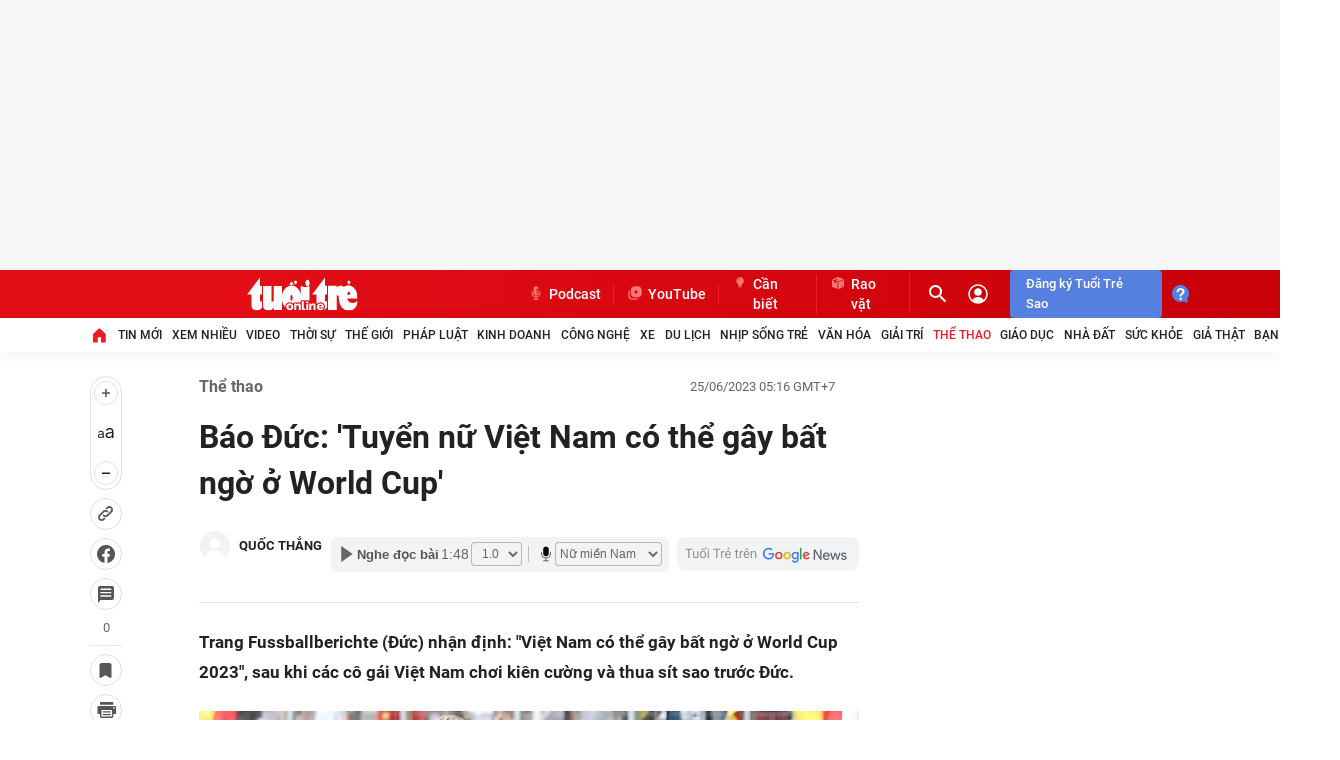

--- FILE ---
content_type: image/svg+xml
request_url: https://static-tuoitre.tuoitre.vn/tuoitre/web_images/logottonew.svg
body_size: 4805
content:
<svg width="430" height="130" viewBox="0 0 430 130" fill="none" xmlns="http://www.w3.org/2000/svg">
<g clip-path="url(#clip0_576_27937)">
<path d="M62.0544 5.18892V35.7179H68.8462V66.7002H62.0544V89.5592C62.0544 89.5592 62.0544 92.5819 65.469 92.5063C65.469 92.5063 68.4709 92.6952 68.8837 89.7859V114.005C68.8837 114.005 61.7542 124.962 49.8218 124.962C49.8218 124.962 34.3246 126.02 30.7974 108.3V67.0403H15L62.0544 5.18892Z" fill="white"/>
<path d="M297.439 66.5113V89.3703C297.439 89.3703 297.439 92.3929 300.816 92.3174C300.816 92.3174 303.818 92.5063 304.231 89.597V113.816C304.231 113.816 299.503 121.071 291.36 123.791C291.473 123.678 291.623 123.602 291.735 123.489C293.236 122.166 294.437 120.617 295.3 118.879C295.675 118.086 295.788 117.179 295.638 116.31C296.276 115.668 296.689 114.798 296.801 113.854C296.839 113.589 296.876 113.249 296.914 112.872C296.989 112.305 296.989 111.738 296.989 111.171C296.989 108.338 296.313 105.655 295 103.237C293.649 100.743 291.698 98.7405 289.221 97.2292C286.707 95.7179 283.705 94.9622 280.291 94.9622C276.876 94.9622 273.874 95.7557 271.323 97.267C269.221 98.5516 267.495 100.176 266.182 102.179V66.9269H250.422L297.439 5V35.529H304.231V66.5113H297.439Z" fill="white"/>
<path d="M72.3734 35.7179H103.33V89.2191C103.33 89.2191 103.593 92.733 107.458 92.3174C107.458 92.3174 110.797 92.5819 111.585 89.4458V35.7179H141.904V123.111H111.585V112.343C111.585 112.343 107.12 125 91.5854 125C91.5854 125 75.4128 125.642 72.3734 108.262V35.7179V35.7179Z" fill="white"/>
<path d="M170.76 109.887C170.61 109.584 170.46 109.471 170.347 109.395C170.234 109.32 170.084 109.244 169.784 109.244C169.409 109.244 169.296 109.32 169.221 109.358C169.109 109.433 168.959 109.547 168.771 109.924C168.583 110.264 168.508 110.68 168.508 111.247C168.508 111.814 168.583 112.229 168.771 112.569C168.959 112.909 169.109 113.06 169.221 113.136C169.259 113.174 169.409 113.249 169.784 113.249C170.084 113.249 170.197 113.174 170.309 113.098C170.422 113.023 170.572 112.909 170.76 112.569C170.947 112.229 171.022 111.776 171.022 111.247C171.022 110.68 170.947 110.227 170.76 109.887ZM170.76 109.887C170.61 109.584 170.46 109.471 170.347 109.395C170.234 109.32 170.084 109.244 169.784 109.244C169.409 109.244 169.296 109.32 169.221 109.358C169.109 109.433 168.959 109.547 168.771 109.924C168.583 110.264 168.508 110.68 168.508 111.247C168.508 111.814 168.583 112.229 168.771 112.569C168.959 112.909 169.109 113.06 169.221 113.136C169.259 113.174 169.409 113.249 169.784 113.249C170.084 113.249 170.197 113.174 170.309 113.098C170.422 113.023 170.572 112.909 170.76 112.569C170.947 112.229 171.022 111.776 171.022 111.247C171.022 110.68 170.947 110.227 170.76 109.887ZM170.76 109.887C170.61 109.584 170.46 109.471 170.347 109.395C170.234 109.32 170.084 109.244 169.784 109.244C169.409 109.244 169.296 109.32 169.221 109.358C169.109 109.433 168.959 109.547 168.771 109.924C168.583 110.264 168.508 110.68 168.508 111.247C168.508 111.814 168.583 112.229 168.771 112.569C168.959 112.909 169.109 113.06 169.221 113.136C169.259 113.174 169.409 113.249 169.784 113.249C170.084 113.249 170.197 113.174 170.309 113.098C170.422 113.023 170.572 112.909 170.76 112.569C170.947 112.229 171.022 111.776 171.022 111.247C171.022 110.68 170.947 110.227 170.76 109.887ZM170.76 109.887C170.61 109.584 170.46 109.471 170.347 109.395C170.234 109.32 170.084 109.244 169.784 109.244C169.409 109.244 169.296 109.32 169.221 109.358C169.109 109.433 168.959 109.547 168.771 109.924C168.583 110.264 168.508 110.68 168.508 111.247C168.508 111.814 168.583 112.229 168.771 112.569C168.959 112.909 169.109 113.06 169.221 113.136C169.259 113.174 169.409 113.249 169.784 113.249C170.084 113.249 170.197 113.174 170.309 113.098C170.422 113.023 170.572 112.909 170.76 112.569C170.947 112.229 171.022 111.776 171.022 111.247C171.022 110.68 170.947 110.227 170.76 109.887ZM170.76 109.887C170.61 109.584 170.46 109.471 170.347 109.395C170.234 109.32 170.084 109.244 169.784 109.244C169.409 109.244 169.296 109.32 169.221 109.358C169.109 109.433 168.959 109.547 168.771 109.924C168.583 110.264 168.508 110.68 168.508 111.247C168.508 111.814 168.583 112.229 168.771 112.569C168.959 112.909 169.109 113.06 169.221 113.136C169.259 113.174 169.409 113.249 169.784 113.249C170.084 113.249 170.197 113.174 170.309 113.098C170.422 113.023 170.572 112.909 170.76 112.569C170.947 112.229 171.022 111.776 171.022 111.247C171.022 110.68 170.947 110.227 170.76 109.887ZM170.76 109.887C170.61 109.584 170.46 109.471 170.347 109.395C170.234 109.32 170.084 109.244 169.784 109.244C169.409 109.244 169.296 109.32 169.221 109.358C169.109 109.433 168.959 109.547 168.771 109.924C168.583 110.264 168.508 110.68 168.508 111.247C168.508 111.814 168.583 112.229 168.771 112.569C168.959 112.909 169.109 113.06 169.221 113.136C169.259 113.174 169.409 113.249 169.784 113.249C170.084 113.249 170.197 113.174 170.309 113.098C170.422 113.023 170.572 112.909 170.76 112.569C170.947 112.229 171.022 111.776 171.022 111.247C171.022 110.68 170.947 110.227 170.76 109.887ZM170.76 109.887C170.61 109.584 170.46 109.471 170.347 109.395C170.234 109.32 170.084 109.244 169.784 109.244C169.409 109.244 169.296 109.32 169.221 109.358C169.109 109.433 168.959 109.547 168.771 109.924C168.583 110.264 168.508 110.68 168.508 111.247C168.508 111.814 168.583 112.229 168.771 112.569C168.959 112.909 169.109 113.06 169.221 113.136C169.259 113.174 169.409 113.249 169.784 113.249C170.084 113.249 170.197 113.174 170.309 113.098C170.422 113.023 170.572 112.909 170.76 112.569C170.947 112.229 171.022 111.776 171.022 111.247C171.022 110.68 170.947 110.227 170.76 109.887ZM170.76 109.887C170.61 109.584 170.46 109.471 170.347 109.395C170.234 109.32 170.084 109.244 169.784 109.244C169.409 109.244 169.296 109.32 169.221 109.358C169.109 109.433 168.959 109.547 168.771 109.924C168.583 110.264 168.508 110.68 168.508 111.247C168.508 111.814 168.583 112.229 168.771 112.569C168.959 112.909 169.109 113.06 169.221 113.136C169.259 113.174 169.409 113.249 169.784 113.249C170.084 113.249 170.197 113.174 170.309 113.098C170.422 113.023 170.572 112.909 170.76 112.569C170.947 112.229 171.022 111.776 171.022 111.247C171.022 110.68 170.947 110.227 170.76 109.887ZM170.76 109.887C170.61 109.584 170.46 109.471 170.347 109.395C170.234 109.32 170.084 109.244 169.784 109.244C169.409 109.244 169.296 109.32 169.221 109.358C169.109 109.433 168.959 109.547 168.771 109.924C168.583 110.264 168.508 110.68 168.508 111.247C168.508 111.814 168.583 112.229 168.771 112.569C168.959 112.909 169.109 113.06 169.221 113.136C169.259 113.174 169.409 113.249 169.784 113.249C170.084 113.249 170.197 113.174 170.309 113.098C170.422 113.023 170.572 112.909 170.76 112.569C170.947 112.229 171.022 111.776 171.022 111.247C171.022 110.68 170.947 110.227 170.76 109.887ZM170.76 109.887C170.61 109.584 170.46 109.471 170.347 109.395C170.234 109.32 170.084 109.244 169.784 109.244C169.409 109.244 169.296 109.32 169.221 109.358C169.109 109.433 168.959 109.547 168.771 109.924C168.583 110.264 168.508 110.68 168.508 111.247C168.508 111.814 168.583 112.229 168.771 112.569C168.959 112.909 169.109 113.06 169.221 113.136C169.259 113.174 169.409 113.249 169.784 113.249C170.084 113.249 170.197 113.174 170.309 113.098C170.422 113.023 170.572 112.909 170.76 112.569C170.947 112.229 171.022 111.776 171.022 111.247C171.022 110.68 170.947 110.227 170.76 109.887ZM170.76 109.887C170.61 109.584 170.46 109.471 170.347 109.395C170.234 109.32 170.084 109.244 169.784 109.244C169.409 109.244 169.296 109.32 169.221 109.358C169.109 109.433 168.959 109.547 168.771 109.924C168.583 110.264 168.508 110.68 168.508 111.247C168.508 111.814 168.583 112.229 168.771 112.569C168.959 112.909 169.109 113.06 169.221 113.136C169.259 113.174 169.409 113.249 169.784 113.249C170.084 113.249 170.197 113.174 170.309 113.098C170.422 113.023 170.572 112.909 170.76 112.569C170.947 112.229 171.022 111.776 171.022 111.247C171.022 110.68 170.947 110.227 170.76 109.887ZM170.76 109.887C170.61 109.584 170.46 109.471 170.347 109.395C170.234 109.32 170.084 109.244 169.784 109.244C169.409 109.244 169.296 109.32 169.221 109.358C169.109 109.433 168.959 109.547 168.771 109.924C168.583 110.264 168.508 110.68 168.508 111.247C168.508 111.814 168.583 112.229 168.771 112.569C168.959 112.909 169.109 113.06 169.221 113.136C169.259 113.174 169.409 113.249 169.784 113.249C170.084 113.249 170.197 113.174 170.309 113.098C170.422 113.023 170.572 112.909 170.76 112.569C170.947 112.229 171.022 111.776 171.022 111.247C171.022 110.68 170.947 110.227 170.76 109.887ZM170.76 109.887C170.61 109.584 170.46 109.471 170.347 109.395C170.234 109.32 170.084 109.244 169.784 109.244C169.409 109.244 169.296 109.32 169.221 109.358C169.109 109.433 168.959 109.547 168.771 109.924C168.583 110.264 168.508 110.68 168.508 111.247C168.508 111.814 168.583 112.229 168.771 112.569C168.959 112.909 169.109 113.06 169.221 113.136C169.259 113.174 169.409 113.249 169.784 113.249C170.084 113.249 170.197 113.174 170.309 113.098C170.422 113.023 170.572 112.909 170.76 112.569C170.947 112.229 171.022 111.776 171.022 111.247C171.022 110.68 170.947 110.227 170.76 109.887ZM170.76 109.887C170.61 109.584 170.46 109.471 170.347 109.395C170.234 109.32 170.084 109.244 169.784 109.244C169.409 109.244 169.296 109.32 169.221 109.358C169.109 109.433 168.959 109.547 168.771 109.924C168.583 110.264 168.508 110.68 168.508 111.247C168.508 111.814 168.583 112.229 168.771 112.569C168.959 112.909 169.109 113.06 169.221 113.136C169.259 113.174 169.409 113.249 169.784 113.249C170.084 113.249 170.197 113.174 170.309 113.098C170.422 113.023 170.572 112.909 170.76 112.569C170.947 112.229 171.022 111.776 171.022 111.247C171.022 110.68 170.947 110.227 170.76 109.887ZM170.76 109.887C170.61 109.584 170.46 109.471 170.347 109.395C170.234 109.32 170.084 109.244 169.784 109.244C169.409 109.244 169.296 109.32 169.221 109.358C169.109 109.433 168.959 109.547 168.771 109.924C168.583 110.264 168.508 110.68 168.508 111.247C168.508 111.814 168.583 112.229 168.771 112.569C168.959 112.909 169.109 113.06 169.221 113.136C169.259 113.174 169.409 113.249 169.784 113.249C170.084 113.249 170.197 113.174 170.309 113.098C170.422 113.023 170.572 112.909 170.76 112.569C170.947 112.229 171.022 111.776 171.022 111.247C171.022 110.68 170.947 110.227 170.76 109.887ZM170.76 109.887C170.61 109.584 170.46 109.471 170.347 109.395C170.234 109.32 170.084 109.244 169.784 109.244C169.409 109.244 169.296 109.32 169.221 109.358C169.109 109.433 168.959 109.547 168.771 109.924C168.583 110.264 168.508 110.68 168.508 111.247C168.508 111.814 168.583 112.229 168.771 112.569C168.959 112.909 169.109 113.06 169.221 113.136C169.259 113.174 169.409 113.249 169.784 113.249C170.084 113.249 170.197 113.174 170.309 113.098C170.422 113.023 170.572 112.909 170.76 112.569C170.947 112.229 171.022 111.776 171.022 111.247C171.022 110.68 170.947 110.227 170.76 109.887ZM170.76 109.887C170.61 109.584 170.46 109.471 170.347 109.395C170.234 109.32 170.084 109.244 169.784 109.244C169.409 109.244 169.296 109.32 169.221 109.358C169.109 109.433 168.959 109.547 168.771 109.924C168.583 110.264 168.508 110.68 168.508 111.247C168.508 111.814 168.583 112.229 168.771 112.569C168.959 112.909 169.109 113.06 169.221 113.136C169.259 113.174 169.409 113.249 169.784 113.249C170.084 113.249 170.197 113.174 170.309 113.098C170.422 113.023 170.572 112.909 170.76 112.569C170.947 112.229 171.022 111.776 171.022 111.247C171.022 110.68 170.947 110.227 170.76 109.887ZM170.76 109.887C170.61 109.584 170.46 109.471 170.347 109.395C170.234 109.32 170.084 109.244 169.784 109.244C169.409 109.244 169.296 109.32 169.221 109.358C169.109 109.433 168.959 109.547 168.771 109.924C168.583 110.264 168.508 110.68 168.508 111.247C168.508 111.814 168.583 112.229 168.771 112.569C168.959 112.909 169.109 113.06 169.221 113.136C169.259 113.174 169.409 113.249 169.784 113.249C170.084 113.249 170.197 113.174 170.309 113.098C170.422 113.023 170.572 112.909 170.76 112.569C170.947 112.229 171.022 111.776 171.022 111.247C171.022 110.68 170.947 110.227 170.76 109.887ZM170.76 109.887C170.61 109.584 170.46 109.471 170.347 109.395C170.234 109.32 170.084 109.244 169.784 109.244C169.409 109.244 169.296 109.32 169.221 109.358C169.109 109.433 168.959 109.547 168.771 109.924C168.583 110.264 168.508 110.68 168.508 111.247C168.508 111.814 168.583 112.229 168.771 112.569C168.959 112.909 169.109 113.06 169.221 113.136C169.259 113.174 169.409 113.249 169.784 113.249C170.084 113.249 170.197 113.174 170.309 113.098C170.422 113.023 170.572 112.909 170.76 112.569C170.947 112.229 171.022 111.776 171.022 111.247C171.022 110.68 170.947 110.227 170.76 109.887ZM170.76 109.887C170.61 109.584 170.46 109.471 170.347 109.395C170.234 109.32 170.084 109.244 169.784 109.244C169.409 109.244 169.296 109.32 169.221 109.358C169.109 109.433 168.959 109.547 168.771 109.924C168.583 110.264 168.508 110.68 168.508 111.247C168.508 111.814 168.583 112.229 168.771 112.569C168.959 112.909 169.109 113.06 169.221 113.136C169.259 113.174 169.409 113.249 169.784 113.249C170.084 113.249 170.197 113.174 170.309 113.098C170.422 113.023 170.572 112.909 170.76 112.569C170.947 112.229 171.022 111.776 171.022 111.247C171.022 110.68 170.947 110.227 170.76 109.887ZM170.76 109.887C170.61 109.584 170.46 109.471 170.347 109.395C170.234 109.32 170.084 109.244 169.784 109.244C169.409 109.244 169.296 109.32 169.221 109.358C169.109 109.433 168.959 109.547 168.771 109.924C168.583 110.264 168.508 110.68 168.508 111.247C168.508 111.814 168.583 112.229 168.771 112.569C168.959 112.909 169.109 113.06 169.221 113.136C169.259 113.174 169.409 113.249 169.784 113.249C170.084 113.249 170.197 113.174 170.309 113.098C170.422 113.023 170.572 112.909 170.76 112.569C170.947 112.229 171.022 111.776 171.022 111.247C171.022 110.68 170.947 110.227 170.76 109.887ZM170.76 109.887C170.61 109.584 170.46 109.471 170.347 109.395C170.234 109.32 170.084 109.244 169.784 109.244C169.409 109.244 169.296 109.32 169.221 109.358C169.109 109.433 168.959 109.547 168.771 109.924C168.583 110.264 168.508 110.68 168.508 111.247C168.508 111.814 168.583 112.229 168.771 112.569C168.959 112.909 169.109 113.06 169.221 113.136C169.259 113.174 169.409 113.249 169.784 113.249C170.084 113.249 170.197 113.174 170.309 113.098C170.422 113.023 170.572 112.909 170.76 112.569C170.947 112.229 171.022 111.776 171.022 111.247C171.022 110.68 170.947 110.227 170.76 109.887ZM170.76 109.887C170.61 109.584 170.46 109.471 170.347 109.395C170.234 109.32 170.084 109.244 169.784 109.244C169.409 109.244 169.296 109.32 169.221 109.358C169.109 109.433 168.959 109.547 168.771 109.924C168.583 110.264 168.508 110.68 168.508 111.247C168.508 111.814 168.583 112.229 168.771 112.569C168.959 112.909 169.109 113.06 169.221 113.136C169.259 113.174 169.409 113.249 169.784 113.249C170.084 113.249 170.197 113.174 170.309 113.098C170.422 113.023 170.572 112.909 170.76 112.569C170.947 112.229 171.022 111.776 171.022 111.247C171.022 110.68 170.947 110.227 170.76 109.887ZM170.76 109.887C170.61 109.584 170.46 109.471 170.347 109.395C170.234 109.32 170.084 109.244 169.784 109.244C169.409 109.244 169.296 109.32 169.221 109.358C169.109 109.433 168.959 109.547 168.771 109.924C168.583 110.264 168.508 110.68 168.508 111.247C168.508 111.814 168.583 112.229 168.771 112.569C168.959 112.909 169.109 113.06 169.221 113.136C169.259 113.174 169.409 113.249 169.784 113.249C170.084 113.249 170.197 113.174 170.309 113.098C170.422 113.023 170.572 112.909 170.76 112.569C170.947 112.229 171.022 111.776 171.022 111.247C171.022 110.68 170.947 110.227 170.76 109.887ZM170.76 109.887C170.61 109.584 170.46 109.471 170.347 109.395C170.234 109.32 170.084 109.244 169.784 109.244C169.409 109.244 169.296 109.32 169.221 109.358C169.109 109.433 168.959 109.547 168.771 109.924C168.583 110.264 168.508 110.68 168.508 111.247C168.508 111.814 168.583 112.229 168.771 112.569C168.959 112.909 169.109 113.06 169.221 113.136C169.259 113.174 169.409 113.249 169.784 113.249C170.084 113.249 170.197 113.174 170.309 113.098C170.422 113.023 170.572 112.909 170.76 112.569C170.947 112.229 171.022 111.776 171.022 111.247C171.022 110.68 170.947 110.227 170.76 109.887ZM170.76 109.887C170.61 109.584 170.46 109.471 170.347 109.395C170.234 109.32 170.084 109.244 169.784 109.244C169.409 109.244 169.296 109.32 169.221 109.358C169.109 109.433 168.959 109.547 168.771 109.924C168.583 110.264 168.508 110.68 168.508 111.247C168.508 111.814 168.583 112.229 168.771 112.569C168.959 112.909 169.109 113.06 169.221 113.136C169.259 113.174 169.409 113.249 169.784 113.249C170.084 113.249 170.197 113.174 170.309 113.098C170.422 113.023 170.572 112.909 170.76 112.569C170.947 112.229 171.022 111.776 171.022 111.247C171.022 110.68 170.947 110.227 170.76 109.887ZM170.76 109.887C170.61 109.584 170.46 109.471 170.347 109.395C170.234 109.32 170.084 109.244 169.784 109.244C169.409 109.244 169.296 109.32 169.221 109.358C169.109 109.433 168.959 109.547 168.771 109.924C168.583 110.264 168.508 110.68 168.508 111.247C168.508 111.814 168.583 112.229 168.771 112.569C168.959 112.909 169.109 113.06 169.221 113.136C169.259 113.174 169.409 113.249 169.784 113.249C170.084 113.249 170.197 113.174 170.309 113.098C170.422 113.023 170.572 112.909 170.76 112.569C170.947 112.229 171.022 111.776 171.022 111.247C171.022 110.68 170.947 110.227 170.76 109.887ZM170.76 109.887C170.61 109.584 170.46 109.471 170.347 109.395C170.234 109.32 170.084 109.244 169.784 109.244C169.409 109.244 169.296 109.32 169.221 109.358C169.109 109.433 168.959 109.547 168.771 109.924C168.583 110.264 168.508 110.68 168.508 111.247C168.508 111.814 168.583 112.229 168.771 112.569C168.959 112.909 169.109 113.06 169.221 113.136C169.259 113.174 169.409 113.249 169.784 113.249C170.084 113.249 170.197 113.174 170.309 113.098C170.422 113.023 170.572 112.909 170.76 112.569C170.947 112.229 171.022 111.776 171.022 111.247C171.022 110.68 170.947 110.227 170.76 109.887ZM170.76 109.887C170.61 109.584 170.46 109.471 170.347 109.395C170.234 109.32 170.084 109.244 169.784 109.244C169.409 109.244 169.296 109.32 169.221 109.358C169.109 109.433 168.959 109.547 168.771 109.924C168.583 110.264 168.508 110.68 168.508 111.247C168.508 111.814 168.583 112.229 168.771 112.569C168.959 112.909 169.109 113.06 169.221 113.136C169.259 113.174 169.409 113.249 169.784 113.249C170.084 113.249 170.197 113.174 170.309 113.098C170.422 113.023 170.572 112.909 170.76 112.569C170.947 112.229 171.022 111.776 171.022 111.247C171.022 110.68 170.947 110.227 170.76 109.887ZM170.76 109.887C170.61 109.584 170.46 109.471 170.347 109.395C170.234 109.32 170.084 109.244 169.784 109.244C169.409 109.244 169.296 109.32 169.221 109.358C169.109 109.433 168.959 109.547 168.771 109.924C168.583 110.264 168.508 110.68 168.508 111.247C168.508 111.814 168.583 112.229 168.771 112.569C168.959 112.909 169.109 113.06 169.221 113.136C169.259 113.174 169.409 113.249 169.784 113.249C170.084 113.249 170.197 113.174 170.309 113.098C170.422 113.023 170.572 112.909 170.76 112.569C170.947 112.229 171.022 111.776 171.022 111.247C171.022 110.68 170.947 110.227 170.76 109.887ZM170.76 109.887C170.61 109.584 170.46 109.471 170.347 109.395C170.234 109.32 170.084 109.244 169.784 109.244C169.409 109.244 169.296 109.32 169.221 109.358C169.109 109.433 168.959 109.547 168.771 109.924C168.583 110.264 168.508 110.68 168.508 111.247C168.508 111.814 168.583 112.229 168.771 112.569C168.959 112.909 169.109 113.06 169.221 113.136C169.259 113.174 169.409 113.249 169.784 113.249C170.084 113.249 170.197 113.174 170.309 113.098C170.422 113.023 170.572 112.909 170.76 112.569C170.947 112.229 171.022 111.776 171.022 111.247C171.022 110.68 170.947 110.227 170.76 109.887ZM170.76 109.887C170.61 109.584 170.46 109.471 170.347 109.395C170.234 109.32 170.084 109.244 169.784 109.244C169.409 109.244 169.296 109.32 169.221 109.358C169.109 109.433 168.959 109.547 168.771 109.924C168.583 110.264 168.508 110.68 168.508 111.247C168.508 111.814 168.583 112.229 168.771 112.569C168.959 112.909 169.109 113.06 169.221 113.136C169.259 113.174 169.409 113.249 169.784 113.249C170.084 113.249 170.197 113.174 170.309 113.098C170.422 113.023 170.572 112.909 170.76 112.569C170.947 112.229 171.022 111.776 171.022 111.247C171.022 110.68 170.947 110.227 170.76 109.887ZM170.76 109.887C170.61 109.584 170.46 109.471 170.347 109.395C170.234 109.32 170.084 109.244 169.784 109.244C169.409 109.244 169.296 109.32 169.221 109.358C169.109 109.433 168.959 109.547 168.771 109.924C168.583 110.264 168.508 110.68 168.508 111.247C168.508 111.814 168.583 112.229 168.771 112.569C168.959 112.909 169.109 113.06 169.221 113.136C169.259 113.174 169.409 113.249 169.784 113.249C170.084 113.249 170.197 113.174 170.309 113.098C170.422 113.023 170.572 112.909 170.76 112.569C170.947 112.229 171.022 111.776 171.022 111.247C171.022 110.68 170.947 110.227 170.76 109.887ZM170.76 109.887C170.61 109.584 170.46 109.471 170.347 109.395C170.234 109.32 170.084 109.244 169.784 109.244C169.409 109.244 169.296 109.32 169.221 109.358C169.109 109.433 168.959 109.547 168.771 109.924C168.583 110.264 168.508 110.68 168.508 111.247C168.508 111.814 168.583 112.229 168.771 112.569C168.959 112.909 169.109 113.06 169.221 113.136C169.259 113.174 169.409 113.249 169.784 113.249C170.084 113.249 170.197 113.174 170.309 113.098C170.422 113.023 170.572 112.909 170.76 112.569C170.947 112.229 171.022 111.776 171.022 111.247C171.022 110.68 170.947 110.227 170.76 109.887ZM170.76 109.887C170.61 109.584 170.46 109.471 170.347 109.395C170.234 109.32 170.084 109.244 169.784 109.244C169.409 109.244 169.296 109.32 169.221 109.358C169.109 109.433 168.959 109.547 168.771 109.924C168.583 110.264 168.508 110.68 168.508 111.247C168.508 111.814 168.583 112.229 168.771 112.569C168.959 112.909 169.109 113.06 169.221 113.136C169.259 113.174 169.409 113.249 169.784 113.249C170.084 113.249 170.197 113.174 170.309 113.098C170.422 113.023 170.572 112.909 170.76 112.569C170.947 112.229 171.022 111.776 171.022 111.247C171.022 110.68 170.947 110.227 170.76 109.887ZM209.747 66.6247C205.506 48.1108 191.961 34.5844 175.9 34.5844C159.578 34.5844 145.844 48.5642 141.867 67.5315C141.116 71.1587 140.703 74.9748 140.703 78.9043C140.703 82.8338 141.116 86.6499 141.867 90.2771C143.743 99.1562 147.72 106.94 153.124 112.683C153.086 112.229 153.049 111.738 153.049 111.285C153.049 109.131 153.424 107.091 154.137 105.164C154.887 103.199 156.013 101.423 157.476 99.9118C158.94 98.3627 160.741 97.1537 162.842 96.2846C164.906 95.4156 167.27 95 169.784 95C172.336 95 174.662 95.4534 176.726 96.3224C178.79 97.1914 180.591 98.4005 182.054 99.9118V99.4584C182.054 97.2292 183.855 95.3778 186.107 95.3778H192.636C193.612 95.3778 194.512 95.7179 195.188 96.2846C195.75 96.0579 196.313 95.869 196.876 95.6801C198.415 95.2267 200.103 95 201.867 95C204.118 95 206.069 95.4534 207.608 96.3602C207.795 96.4736 207.983 96.5869 208.171 96.7003C208.208 96.6247 208.246 96.5491 208.246 96.4358V91.4861C208.246 90.2771 208.809 89.1436 209.747 88.4257C209.934 88.2746 210.159 88.1234 210.385 88.0101C210.872 85.1008 211.135 82.0781 211.135 78.9421C211.097 74.6348 210.647 70.5164 209.747 66.6247ZM175.9 89.6725C173.612 89.6725 171.773 84.8363 171.773 78.8665C171.773 72.8967 173.612 68.0605 175.9 68.0605C178.189 68.0605 180.028 72.8967 180.028 78.8665C180.028 84.8363 178.189 89.6725 175.9 89.6725ZM170.76 109.887C170.61 109.584 170.46 109.471 170.347 109.395C170.234 109.32 170.084 109.244 169.784 109.244C169.409 109.244 169.296 109.32 169.221 109.358C169.109 109.433 168.959 109.547 168.771 109.924C168.583 110.264 168.508 110.68 168.508 111.247C168.508 111.814 168.583 112.229 168.771 112.569C168.959 112.909 169.109 113.06 169.221 113.136C169.259 113.174 169.409 113.249 169.784 113.249C170.084 113.249 170.197 113.174 170.309 113.098C170.422 113.023 170.572 112.909 170.76 112.569C170.947 112.229 171.022 111.776 171.022 111.247C171.022 110.68 170.947 110.227 170.76 109.887ZM170.76 109.887C170.61 109.584 170.46 109.471 170.347 109.395C170.234 109.32 170.084 109.244 169.784 109.244C169.409 109.244 169.296 109.32 169.221 109.358C169.109 109.433 168.959 109.547 168.771 109.924C168.583 110.264 168.508 110.68 168.508 111.247C168.508 111.814 168.583 112.229 168.771 112.569C168.959 112.909 169.109 113.06 169.221 113.136C169.259 113.174 169.409 113.249 169.784 113.249C170.084 113.249 170.197 113.174 170.309 113.098C170.422 113.023 170.572 112.909 170.76 112.569C170.947 112.229 171.022 111.776 171.022 111.247C171.022 110.68 170.947 110.227 170.76 109.887Z" fill="white"/>
<path d="M233.687 36.8514C237.831 36.8514 241.191 31.6074 241.191 25.1385C241.191 18.6697 237.831 13.4257 233.687 13.4257C229.542 13.4257 226.182 18.6697 226.182 25.1385C226.182 31.6074 229.542 36.8514 233.687 36.8514Z" fill="white"/>
<path d="M413.011 90.5038C409.522 94.5844 403.743 97.267 397.176 97.267C386.52 97.267 377.889 90.2015 377.889 81.4735H414.137C414.137 81.3224 414.174 81.1713 414.174 81.0201C414.625 74.3325 413.987 68.0604 412.486 62.3929C410.985 56.7632 408.659 51.738 405.657 47.5819C400.028 39.7607 392.073 34.8489 383.143 34.2443H383.105C382.505 34.2065 381.904 34.1688 381.304 34.1688C375.338 34.1688 369.784 36.0579 364.981 39.3829C355.45 45.995 348.734 58.3123 347.27 73.0101C347.083 75.0504 346.97 77.1284 346.97 79.2443C346.97 105.315 361.979 124.887 381.379 124.887C381.904 124.887 382.467 124.887 382.992 124.849C383.068 124.849 383.105 124.849 383.18 124.849C383.78 124.887 384.418 124.924 385.019 124.924C385.544 124.924 386.107 124.924 386.632 124.887C400.629 124.131 410.46 113.363 415.075 97.5315V87.5567C414.475 88.6146 413.799 89.597 413.011 90.5038ZM383.218 56.6876C386.144 56.6876 388.546 61.1083 388.546 66.5491C388.546 66.8514 388.546 67.1536 388.508 67.4181H377.889C377.889 67.1536 377.852 66.8514 377.852 66.5491C377.889 61.1083 380.291 56.6876 383.218 56.6876Z" fill="white"/>
<path d="M371.323 54.534C371.323 65.4534 363.293 74.2569 353.387 74.2569C347.608 74.2569 342.467 71.272 339.203 66.6247V122.997H307.758V35.5668H339.203V42.4433C342.467 37.796 347.608 34.8111 353.387 34.8111C363.293 34.7733 371.323 43.6146 371.323 54.534Z" fill="white"/>
<path d="M241.191 35.5668V91.4106C241.191 89.1814 239.24 87.33 236.839 87.33H228.996C226.595 87.33 224.644 89.1436 224.644 91.4106C224.644 89.1814 222.692 87.33 220.328 87.33H212.598C211.81 87.33 211.023 87.5189 210.385 87.8967C210.159 88.0101 209.972 88.1612 209.747 88.3123V35.5668C214.512 38.3627 219.841 39.9118 225.469 39.9118C231.098 39.9496 236.426 38.3627 241.191 35.5668Z" fill="white"/>
<path d="M184.418 32.5819C181.679 31.8262 178.865 31.4106 175.901 31.4106C172.974 31.4106 170.122 31.8262 167.42 32.5819L175.901 19.0932L184.418 32.5819Z" fill="white"/>
<path d="M195.488 22.9093C195.45 23.1738 195.375 23.5516 195.225 24.005V24.0428C194.587 26.0076 192.711 29.3325 187.158 32.6196C187.27 32.4307 189.259 28.8791 188.734 27.4055C186.445 26.801 184.794 24.6851 184.794 22.1914C184.794 19.2065 187.195 16.7884 190.159 16.7884C193.124 16.7884 195.525 19.2065 195.525 22.1914C195.525 22.1914 195.563 22.4559 195.488 22.9093Z" fill="white"/>
<path d="M388.546 22.9093C388.508 23.1738 388.433 23.5516 388.283 24.005V24.0428C387.645 26.0076 385.769 29.3325 380.216 32.6196C380.328 32.4307 382.317 28.8791 381.792 27.4055C379.503 26.801 377.852 24.6851 377.852 22.1914C377.852 19.2065 380.253 16.7884 383.218 16.7884C386.182 16.7884 388.584 19.2065 388.584 22.1914C388.584 22.1914 388.621 22.4559 388.546 22.9093Z" fill="white"/>
<path opacity="0.53" d="M195.488 23.5516C195.45 23.9295 195.338 24.3073 195.225 24.6474C195.375 24.194 195.45 23.8161 195.488 23.5516Z" fill="white"/>
<path d="M236.689 91.4484H229.447V97.7204H236.689V91.4484Z" fill="white"/>
<path d="M182.092 107.771C181.979 107.355 181.867 106.977 181.679 106.599C181.116 105.126 180.291 103.841 179.203 102.708C178.114 101.574 176.801 100.668 175.225 100.025C173.649 99.3829 171.848 99.0428 169.822 99.0428C167.796 99.0428 165.994 99.3829 164.418 100.025C162.842 100.705 161.492 101.574 160.403 102.708C159.315 103.841 158.49 105.126 157.927 106.599C157.364 108.073 157.101 109.622 157.101 111.285C157.101 112.909 157.364 114.458 157.927 115.894C158.152 116.499 158.415 117.065 158.752 117.594C159.203 118.388 159.765 119.106 160.403 119.786C161.492 120.919 162.805 121.826 164.418 122.469C165.994 123.111 167.796 123.451 169.822 123.451C171.098 123.451 172.298 123.3 173.386 123.073C174.024 122.922 174.625 122.733 175.225 122.469C176.801 121.788 178.114 120.919 179.203 119.786C180.291 118.652 181.116 117.33 181.679 115.894C181.829 115.516 181.979 115.101 182.092 114.723C182.392 113.627 182.58 112.456 182.58 111.285C182.542 110.038 182.392 108.866 182.092 107.771ZM174.4 114.383C173.949 115.29 173.311 116.008 172.523 116.537C171.735 117.065 170.835 117.292 169.822 117.292C168.809 117.292 167.908 117.028 167.12 116.537C166.332 116.045 165.694 115.327 165.244 114.421C164.756 113.514 164.531 112.456 164.531 111.247C164.531 110.038 164.756 108.98 165.244 108.073C165.732 107.166 166.332 106.448 167.12 105.957C167.908 105.466 168.809 105.202 169.822 105.202C170.835 105.202 171.698 105.466 172.523 105.957C173.311 106.448 173.949 107.166 174.4 108.073C174.85 108.98 175.075 110.038 175.075 111.247C175.075 112.418 174.85 113.476 174.4 114.383Z" fill="white"/>
<path d="M209.034 107.922V122.997H201.792V109.811C201.792 109.509 201.792 109.207 201.754 108.942C201.679 107.846 201.379 106.977 200.929 106.411C200.328 105.73 199.578 105.353 198.602 105.353C197.927 105.353 197.251 105.542 196.576 105.882C195.863 106.222 195.263 106.713 194.7 107.317C194.137 107.922 193.724 108.64 193.424 109.433V122.96H186.107V99.3073H192.636V103.35C193.236 102.406 193.987 101.612 194.887 100.97C195.788 100.29 196.839 99.7985 198.002 99.4584C199.165 99.1184 200.478 98.9295 201.829 98.9295C203.368 98.9295 204.606 99.194 205.582 99.7607C205.957 99.9874 206.295 100.214 206.595 100.479C207.083 100.894 207.458 101.385 207.758 101.914C207.946 102.254 208.096 102.594 208.246 102.972C208.471 103.577 208.659 104.181 208.771 104.824C208.921 105.919 209.034 106.94 209.034 107.922Z" fill="white"/>
<path d="M225.919 122.166C225.507 122.355 225.094 122.506 224.644 122.657C224.231 122.809 223.818 122.922 223.405 122.997C223.218 123.035 222.992 123.073 222.805 123.149C221.642 123.375 220.516 123.489 219.503 123.489C218.377 123.489 217.401 123.338 216.538 122.997C215.825 122.733 215.225 122.393 214.7 121.902C213.762 121.033 213.199 119.824 213.049 118.312C213.011 118.01 213.011 117.708 213.011 117.406V91.4484H220.253V114.987C220.253 115.932 220.441 116.612 220.816 117.028C221.191 117.443 221.679 117.632 222.355 117.632C222.805 117.632 223.255 117.557 223.743 117.443C224.081 117.368 224.381 117.254 224.644 117.141C224.756 117.103 224.869 117.028 224.981 116.99L225.919 122.166Z" fill="white"/>
<path d="M236.689 100.29H229.447V122.997H236.689V100.29Z" fill="white"/>
<path d="M262.917 107.922V122.997H255.675V109.811C255.675 108.262 255.375 107.128 254.775 106.448C254.174 105.768 253.424 105.39 252.448 105.39C251.773 105.39 251.098 105.579 250.422 105.919C249.709 106.259 249.109 106.751 248.546 107.355C247.983 107.96 247.57 108.678 247.233 109.471V122.997H239.991V99.3451H246.52V103.388C247.12 102.443 247.871 101.65 248.771 101.008C249.672 100.327 250.722 99.8363 251.886 99.4962C253.049 99.1562 254.362 98.9673 255.713 98.9673C257.251 98.9673 258.49 99.2317 259.428 99.7985C260.366 100.365 261.116 101.083 261.604 101.99C262.092 102.897 262.43 103.841 262.58 104.861C262.842 105.919 262.917 106.94 262.917 107.922Z" fill="white"/>
<path d="M291.435 105.164C290.422 103.312 288.996 101.839 287.12 100.705C285.244 99.5718 282.955 99.005 280.253 99.005C277.552 99.005 275.263 99.5718 273.386 100.743C271.473 101.877 270.047 103.388 269.034 105.277C268.021 107.128 267.533 109.207 267.533 111.474C267.533 112.003 267.57 112.531 267.645 113.06C267.758 114.081 268.021 115.063 268.396 116.045C268.959 117.481 269.822 118.804 270.91 119.899C271.998 120.995 273.349 121.902 274.925 122.544C275.638 122.846 276.426 123.073 277.214 123.224C278.189 123.413 279.203 123.489 280.291 123.489C282.092 123.489 283.743 123.224 285.244 122.657C286.745 122.091 288.021 121.335 289.146 120.39C290.235 119.446 291.098 118.312 291.698 117.103L285.544 115.365C285.169 116.234 284.531 116.952 283.593 117.443C282.655 117.972 281.604 118.199 280.516 118.199C279.653 118.199 278.827 118.01 278.039 117.632C277.251 117.254 276.614 116.725 276.126 116.008C275.638 115.29 275.338 114.421 275.225 113.4H292.786C292.824 113.098 292.861 112.758 292.899 112.343C292.936 111.927 292.974 111.511 292.974 111.096C292.899 108.98 292.411 106.977 291.435 105.164ZM275 108.98C275.113 108.035 275.413 107.204 275.863 106.486C276.313 105.768 276.914 105.239 277.664 104.824C278.415 104.446 279.24 104.219 280.178 104.219C281.079 104.219 281.904 104.408 282.655 104.824C283.405 105.202 284.006 105.768 284.456 106.486C284.906 107.204 285.206 108.035 285.319 108.98H275Z" fill="white"/>
</g>
<defs>
<clipPath id="clip0_576_27937">
<rect width="400" height="120" fill="white" transform="translate(15 5)"/>
</clipPath>
</defs>
</svg>


--- FILE ---
content_type: text/json; charset=utf-8
request_url: https://s5.tuoitre.vn/showvote-reaction.htm?newsid=20230625021652305&m=viewreact
body_size: 207
content:
{"Success":true,"Message":"Success","Type":0,"Total":0,"Data":[{"TotalStar":24,"TotalVotes":24,"Type":2,"UserTotal":48,"AvgStarCount":0.0},{"TotalStar":29,"TotalVotes":29,"Type":3,"UserTotal":0,"AvgStarCount":0.0}]}